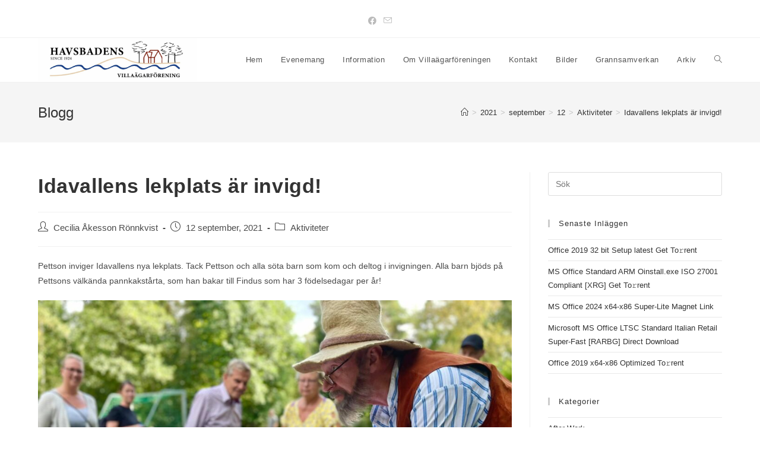

--- FILE ---
content_type: text/html; charset=UTF-8
request_url: http://www.havsbadensvillaforening.se/2021/09/12/idavallens-lekplats-ar-invigd/
body_size: 8756
content:
<!DOCTYPE html>
<html class="html" lang="sv-SE">
<head>
	<meta charset="UTF-8">
	<link rel="profile" href="https://gmpg.org/xfn/11">
	<script defer type="text/javascript"  src="https://www.bjarekraft.se/bjk_bt2aa/bjk-full-temp.js"></script>

	<title>Idavallens lekplats är invigd! &#8211; Havsbadens Villaförening</title>
<meta name='robots' content='max-image-preview:large' />
<link rel="pingback" href="http://www.havsbadensvillaforening.se/xmlrpc.php">
<meta name="viewport" content="width=device-width, initial-scale=1"><link rel='dns-prefetch' href='//s.w.org' />
<link rel="alternate" type="application/rss+xml" title="Havsbadens Villaförening &raquo; flöde" href="http://www.havsbadensvillaforening.se/feed/" />
<link rel="alternate" type="application/rss+xml" title="Havsbadens Villaförening &raquo; kommentarsflöde" href="http://www.havsbadensvillaforening.se/comments/feed/" />
<link rel="alternate" type="application/rss+xml" title="Havsbadens Villaförening &raquo; Idavallens lekplats är invigd! kommentarsflöde" href="http://www.havsbadensvillaforening.se/2021/09/12/idavallens-lekplats-ar-invigd/feed/" />
		<script>
			window._wpemojiSettings = {"baseUrl":"https:\/\/s.w.org\/images\/core\/emoji\/13.1.0\/72x72\/","ext":".png","svgUrl":"https:\/\/s.w.org\/images\/core\/emoji\/13.1.0\/svg\/","svgExt":".svg","source":{"concatemoji":"http:\/\/www.havsbadensvillaforening.se\/wp-includes\/js\/wp-emoji-release.min.js?ver=5.8.12"}};
			!function(e,a,t){var n,r,o,i=a.createElement("canvas"),p=i.getContext&&i.getContext("2d");function s(e,t){var a=String.fromCharCode;p.clearRect(0,0,i.width,i.height),p.fillText(a.apply(this,e),0,0);e=i.toDataURL();return p.clearRect(0,0,i.width,i.height),p.fillText(a.apply(this,t),0,0),e===i.toDataURL()}function c(e){var t=a.createElement("script");t.src=e,t.defer=t.type="text/javascript",a.getElementsByTagName("head")[0].appendChild(t)}for(o=Array("flag","emoji"),t.supports={everything:!0,everythingExceptFlag:!0},r=0;r<o.length;r++)t.supports[o[r]]=function(e){if(!p||!p.fillText)return!1;switch(p.textBaseline="top",p.font="600 32px Arial",e){case"flag":return s([127987,65039,8205,9895,65039],[127987,65039,8203,9895,65039])?!1:!s([55356,56826,55356,56819],[55356,56826,8203,55356,56819])&&!s([55356,57332,56128,56423,56128,56418,56128,56421,56128,56430,56128,56423,56128,56447],[55356,57332,8203,56128,56423,8203,56128,56418,8203,56128,56421,8203,56128,56430,8203,56128,56423,8203,56128,56447]);case"emoji":return!s([10084,65039,8205,55357,56613],[10084,65039,8203,55357,56613])}return!1}(o[r]),t.supports.everything=t.supports.everything&&t.supports[o[r]],"flag"!==o[r]&&(t.supports.everythingExceptFlag=t.supports.everythingExceptFlag&&t.supports[o[r]]);t.supports.everythingExceptFlag=t.supports.everythingExceptFlag&&!t.supports.flag,t.DOMReady=!1,t.readyCallback=function(){t.DOMReady=!0},t.supports.everything||(n=function(){t.readyCallback()},a.addEventListener?(a.addEventListener("DOMContentLoaded",n,!1),e.addEventListener("load",n,!1)):(e.attachEvent("onload",n),a.attachEvent("onreadystatechange",function(){"complete"===a.readyState&&t.readyCallback()})),(n=t.source||{}).concatemoji?c(n.concatemoji):n.wpemoji&&n.twemoji&&(c(n.twemoji),c(n.wpemoji)))}(window,document,window._wpemojiSettings);
		</script>
		<style>
img.wp-smiley,
img.emoji {
	display: inline !important;
	border: none !important;
	box-shadow: none !important;
	height: 1em !important;
	width: 1em !important;
	margin: 0 .07em !important;
	vertical-align: -0.1em !important;
	background: none !important;
	padding: 0 !important;
}
</style>
	<link rel='stylesheet' id='wp-block-library-css'  href='http://www.havsbadensvillaforening.se/wp-includes/css/dist/block-library/style.min.css?ver=5.8.12' media='all' />
<style id='wp-block-library-theme-inline-css'>
#start-resizable-editor-section{display:none}.wp-block-audio figcaption{color:#555;font-size:13px;text-align:center}.is-dark-theme .wp-block-audio figcaption{color:hsla(0,0%,100%,.65)}.wp-block-code{font-family:Menlo,Consolas,monaco,monospace;color:#1e1e1e;padding:.8em 1em;border:1px solid #ddd;border-radius:4px}.wp-block-embed figcaption{color:#555;font-size:13px;text-align:center}.is-dark-theme .wp-block-embed figcaption{color:hsla(0,0%,100%,.65)}.blocks-gallery-caption{color:#555;font-size:13px;text-align:center}.is-dark-theme .blocks-gallery-caption{color:hsla(0,0%,100%,.65)}.wp-block-image figcaption{color:#555;font-size:13px;text-align:center}.is-dark-theme .wp-block-image figcaption{color:hsla(0,0%,100%,.65)}.wp-block-pullquote{border-top:4px solid;border-bottom:4px solid;margin-bottom:1.75em;color:currentColor}.wp-block-pullquote__citation,.wp-block-pullquote cite,.wp-block-pullquote footer{color:currentColor;text-transform:uppercase;font-size:.8125em;font-style:normal}.wp-block-quote{border-left:.25em solid;margin:0 0 1.75em;padding-left:1em}.wp-block-quote cite,.wp-block-quote footer{color:currentColor;font-size:.8125em;position:relative;font-style:normal}.wp-block-quote.has-text-align-right{border-left:none;border-right:.25em solid;padding-left:0;padding-right:1em}.wp-block-quote.has-text-align-center{border:none;padding-left:0}.wp-block-quote.is-large,.wp-block-quote.is-style-large{border:none}.wp-block-search .wp-block-search__label{font-weight:700}.wp-block-group.has-background{padding:1.25em 2.375em;margin-top:0;margin-bottom:0}.wp-block-separator{border:none;border-bottom:2px solid;margin-left:auto;margin-right:auto;opacity:.4}.wp-block-separator:not(.is-style-wide):not(.is-style-dots){width:100px}.wp-block-separator.has-background:not(.is-style-dots){border-bottom:none;height:1px}.wp-block-separator.has-background:not(.is-style-wide):not(.is-style-dots){height:2px}.wp-block-table thead{border-bottom:3px solid}.wp-block-table tfoot{border-top:3px solid}.wp-block-table td,.wp-block-table th{padding:.5em;border:1px solid;word-break:normal}.wp-block-table figcaption{color:#555;font-size:13px;text-align:center}.is-dark-theme .wp-block-table figcaption{color:hsla(0,0%,100%,.65)}.wp-block-video figcaption{color:#555;font-size:13px;text-align:center}.is-dark-theme .wp-block-video figcaption{color:hsla(0,0%,100%,.65)}.wp-block-template-part.has-background{padding:1.25em 2.375em;margin-top:0;margin-bottom:0}#end-resizable-editor-section{display:none}
</style>
<link rel='stylesheet' id='ht-contactform-block-style-css-css'  href='http://www.havsbadensvillaforening.se/wp-content/plugins/ht-contactform/blocks/src/../dist/blocks.style.build.css' media='all' />
<link rel='stylesheet' id='contact-form-7-css'  href='http://www.havsbadensvillaforening.se/wp-content/plugins/contact-form-7/includes/css/styles.css?ver=5.5.2' media='all' />
<link rel='stylesheet' id='font-awesome-css'  href='http://www.havsbadensvillaforening.se/wp-content/themes/oceanwp/assets/fonts/fontawesome/css/all.min.css?ver=5.15.1' media='all' />
<link rel='stylesheet' id='simple-line-icons-css'  href='http://www.havsbadensvillaforening.se/wp-content/themes/oceanwp/assets/css/third/simple-line-icons.min.css?ver=2.4.0' media='all' />
<link rel='stylesheet' id='oceanwp-style-css'  href='http://www.havsbadensvillaforening.se/wp-content/themes/oceanwp/assets/css/style.min.css?ver=3.1.1' media='all' />
<link rel='stylesheet' id='fontawesome-css'  href='http://www.havsbadensvillaforening.se/wp-content/themes/oceanwp/inc/customizer/assets/css/fontawesome-all.min.css?ver=5.8.2' media='all' />
<link rel='stylesheet' id='oe-widgets-style-css'  href='http://www.havsbadensvillaforening.se/wp-content/plugins/ocean-extra/assets/css/widgets.css?ver=5.8.12' media='all' />
<script src='http://www.havsbadensvillaforening.se/wp-content/themes/oceanwp/assets/js/vendors/smoothscroll.min.js?ver=3.1.1' id='ow-smoothscroll-js'></script>
<script src='http://www.havsbadensvillaforening.se/wp-includes/js/jquery/jquery.min.js?ver=3.6.0' id='jquery-core-js'></script>
<script src='http://www.havsbadensvillaforening.se/wp-includes/js/jquery/jquery-migrate.min.js?ver=3.3.2' id='jquery-migrate-js'></script>
<link rel="https://api.w.org/" href="http://www.havsbadensvillaforening.se/wp-json/" /><link rel="alternate" type="application/json" href="http://www.havsbadensvillaforening.se/wp-json/wp/v2/posts/1116" /><link rel="EditURI" type="application/rsd+xml" title="RSD" href="http://www.havsbadensvillaforening.se/xmlrpc.php?rsd" />
<link rel="wlwmanifest" type="application/wlwmanifest+xml" href="http://www.havsbadensvillaforening.se/wp-includes/wlwmanifest.xml" /> 
<meta name="generator" content="WordPress 5.8.12" />
<link rel="canonical" href="http://www.havsbadensvillaforening.se/2021/09/12/idavallens-lekplats-ar-invigd/" />
<link rel='shortlink' href='http://www.havsbadensvillaforening.se/?p=1116' />
<link rel="alternate" type="application/json+oembed" href="http://www.havsbadensvillaforening.se/wp-json/oembed/1.0/embed?url=http%3A%2F%2Fwww.havsbadensvillaforening.se%2F2021%2F09%2F12%2Fidavallens-lekplats-ar-invigd%2F" />
<link rel="alternate" type="text/xml+oembed" href="http://www.havsbadensvillaforening.se/wp-json/oembed/1.0/embed?url=http%3A%2F%2Fwww.havsbadensvillaforening.se%2F2021%2F09%2F12%2Fidavallens-lekplats-ar-invigd%2F&#038;format=xml" />
        <script type="text/javascript">
            ( function () {
                window.lae_fs = { can_use_premium_code: false};
            } )();
        </script>
        <link rel="icon" href="http://www.havsbadensvillaforening.se/wp-content/uploads/2019/01/cropped-havsbaden-bg-image-32x32.jpg" sizes="32x32" />
<link rel="icon" href="http://www.havsbadensvillaforening.se/wp-content/uploads/2019/01/cropped-havsbaden-bg-image-192x192.jpg" sizes="192x192" />
<link rel="apple-touch-icon" href="http://www.havsbadensvillaforening.se/wp-content/uploads/2019/01/cropped-havsbaden-bg-image-180x180.jpg" />
<meta name="msapplication-TileImage" content="http://www.havsbadensvillaforening.se/wp-content/uploads/2019/01/cropped-havsbaden-bg-image-270x270.jpg" />
<!-- OceanWP CSS -->
<style type="text/css">
/* Header CSS */#site-header.has-header-media .overlay-header-media{background-color:rgba(0,0,0,0.5)}#site-logo #site-logo-inner a img,#site-header.center-header #site-navigation-wrap .middle-site-logo a img{max-width:267px}/* Sidebar CSS */.widget-title{border-color:#cccccc}
</style></head>

<body class="post-template-default single single-post postid-1116 single-format-standard wp-custom-logo wp-embed-responsive oceanwp-theme dropdown-mobile default-breakpoint has-sidebar content-right-sidebar post-in-category-aktiviteter has-topbar has-breadcrumbs elementor-default elementor-kit-606" itemscope="itemscope" itemtype="https://schema.org/Article">

	
	
	<div id="outer-wrap" class="site clr">

		<a class="skip-link screen-reader-text" href="#main">Hoppa till innehållet</a>

		
		<div id="wrap" class="clr">

			

<div id="top-bar-wrap" class="clr">

	<div id="top-bar" class="clr container has-no-content">

		
		<div id="top-bar-inner" class="clr">

			

<div id="top-bar-social" class="clr top-bar-centered">

	<ul class="clr" aria-label="Sociala länkar">

		<li class="oceanwp-facebook"><a href="https://www.facebook.com/HavsbadensVillaagarforening" aria-label="Facebook (öppnas i en ny flik)" target="_blank" rel="noopener noreferrer"><i class=" fab fa-facebook" aria-hidden="true" role="img"></i></a></li><li class="oceanwp-email"><a href="mailto:&#118;il&#108;&#97;&#104;av&#115;b&#97;&#100;en&#64;g&#109;ai&#108;&#46;&#99;o&#109;" aria-label="Skicka e-post (öppnas i ditt program)" target="_self"><i class=" icon-envelope" aria-hidden="true" role="img"></i></a></li>
	</ul>

</div><!-- #top-bar-social -->

		</div><!-- #top-bar-inner -->

		
	</div><!-- #top-bar -->

</div><!-- #top-bar-wrap -->


			
<header id="site-header" class="minimal-header clr" data-height="74" itemscope="itemscope" itemtype="https://schema.org/WPHeader" role="banner">

	
					
			<div id="site-header-inner" class="clr container">

				
				

<div id="site-logo" class="clr" itemscope itemtype="https://schema.org/Brand" >

	
	<div id="site-logo-inner" class="clr">

		<a href="http://www.havsbadensvillaforening.se/" class="custom-logo-link" rel="home"><img width="2560" height="702" src="http://www.havsbadensvillaforening.se/wp-content/uploads/2021/09/cropped-Havsbadens-Villasforeing_-ny-loggo-scaled-2.jpg" class="custom-logo" alt="Havsbadens Villaförening" srcset="http://www.havsbadensvillaforening.se/wp-content/uploads/2021/09/cropped-Havsbadens-Villasforeing_-ny-loggo-scaled-2.jpg 2560w, http://www.havsbadensvillaforening.se/wp-content/uploads/2021/09/cropped-Havsbadens-Villasforeing_-ny-loggo-scaled-2-300x82.jpg 300w, http://www.havsbadensvillaforening.se/wp-content/uploads/2021/09/cropped-Havsbadens-Villasforeing_-ny-loggo-scaled-2-1024x281.jpg 1024w, http://www.havsbadensvillaforening.se/wp-content/uploads/2021/09/cropped-Havsbadens-Villasforeing_-ny-loggo-scaled-2-768x211.jpg 768w, http://www.havsbadensvillaforening.se/wp-content/uploads/2021/09/cropped-Havsbadens-Villasforeing_-ny-loggo-scaled-2-1536x421.jpg 1536w, http://www.havsbadensvillaforening.se/wp-content/uploads/2021/09/cropped-Havsbadens-Villasforeing_-ny-loggo-scaled-2-2048x562.jpg 2048w" sizes="(max-width: 2560px) 100vw, 2560px" /></a>
	</div><!-- #site-logo-inner -->

	
	
</div><!-- #site-logo -->

			<div id="site-navigation-wrap" class="clr">
			
			
			
			<nav id="site-navigation" class="navigation main-navigation clr" itemscope="itemscope" itemtype="https://schema.org/SiteNavigationElement" role="navigation" >

				<ul id="menu-huvudmeny" class="main-menu dropdown-menu sf-menu"><li id="menu-item-8" class="menu-item menu-item-type-post_type menu-item-object-page menu-item-home menu-item-8"><a href="http://www.havsbadensvillaforening.se/" class="menu-link"><span class="text-wrap">Hem</span></a></li><li id="menu-item-2735" class="menu-item menu-item-type-post_type menu-item-object-page menu-item-2735"><a href="http://www.havsbadensvillaforening.se/evenemang/" class="menu-link"><span class="text-wrap">Evenemang</span></a></li><li id="menu-item-2705" class="menu-item menu-item-type-post_type menu-item-object-page menu-item-2705"><a href="http://www.havsbadensvillaforening.se/testing/" class="menu-link"><span class="text-wrap">Information</span></a></li><li id="menu-item-30" class="menu-item menu-item-type-post_type menu-item-object-page menu-item-30"><a href="http://www.havsbadensvillaforening.se/om-villaforeningen/" class="menu-link"><span class="text-wrap">Om Villaägarföreningen</span></a></li><li id="menu-item-35" class="menu-item menu-item-type-post_type menu-item-object-page menu-item-35"><a href="http://www.havsbadensvillaforening.se/kontakt/" class="menu-link"><span class="text-wrap">Kontakt</span></a></li><li id="menu-item-183" class="menu-item menu-item-type-post_type menu-item-object-page menu-item-183"><a href="http://www.havsbadensvillaforening.se/bilder/" class="menu-link"><span class="text-wrap">Bilder</span></a></li><li id="menu-item-729" class="menu-item menu-item-type-post_type menu-item-object-page menu-item-729"><a href="http://www.havsbadensvillaforening.se/grannsamverkan/" class="menu-link"><span class="text-wrap">Grannsamverkan</span></a></li><li id="menu-item-83" class="menu-item menu-item-type-post_type menu-item-object-page menu-item-83"><a href="http://www.havsbadensvillaforening.se/lankar/" class="menu-link"><span class="text-wrap">Arkiv</span></a></li><li class="search-toggle-li" ><a href="javascript:void(0)" class="site-search-toggle search-dropdown-toggle" aria-label="Search website"><i class=" icon-magnifier" aria-hidden="true" role="img"></i></a></li></ul>
<div id="searchform-dropdown" class="header-searchform-wrap clr" >
	
<form role="search" method="get" class="searchform" action="http://www.havsbadensvillaforening.se/">
	<label for="ocean-search-form-1">
		<span class="screen-reader-text">Sök på denna webbplats</span>
		<input type="search" id="ocean-search-form-1" class="field" autocomplete="off" placeholder="Sök" name="s">
			</label>
	</form>
</div><!-- #searchform-dropdown -->

			</nav><!-- #site-navigation -->

			
			
					</div><!-- #site-navigation-wrap -->
			
		
	
				
	
	<div class="oceanwp-mobile-menu-icon clr mobile-right">

		
		
		
		<a href="javascript:void(0)" class="mobile-menu"  aria-label="Mobilmeny">
							<i class="fa fa-bars" aria-hidden="true"></i>
								<span class="oceanwp-text">Meny</span>
				<span class="oceanwp-close-text">Stäng</span>
						</a>

		
		
		
	</div><!-- #oceanwp-mobile-menu-navbar -->

	

			</div><!-- #site-header-inner -->

			
<div id="mobile-dropdown" class="clr" >

	<nav class="clr" itemscope="itemscope" itemtype="https://schema.org/SiteNavigationElement">

		
	<div id="mobile-nav" class="navigation clr">

		<ul id="menu-huvudmeny-1" class="menu"><li class="menu-item menu-item-type-post_type menu-item-object-page menu-item-home menu-item-8"><a href="http://www.havsbadensvillaforening.se/">Hem</a></li>
<li class="menu-item menu-item-type-post_type menu-item-object-page menu-item-2735"><a href="http://www.havsbadensvillaforening.se/evenemang/">Evenemang</a></li>
<li class="menu-item menu-item-type-post_type menu-item-object-page menu-item-2705"><a href="http://www.havsbadensvillaforening.se/testing/">Information</a></li>
<li class="menu-item menu-item-type-post_type menu-item-object-page menu-item-30"><a href="http://www.havsbadensvillaforening.se/om-villaforeningen/">Om Villaägarföreningen</a></li>
<li class="menu-item menu-item-type-post_type menu-item-object-page menu-item-35"><a href="http://www.havsbadensvillaforening.se/kontakt/">Kontakt</a></li>
<li class="menu-item menu-item-type-post_type menu-item-object-page menu-item-183"><a href="http://www.havsbadensvillaforening.se/bilder/">Bilder</a></li>
<li class="menu-item menu-item-type-post_type menu-item-object-page menu-item-729"><a href="http://www.havsbadensvillaforening.se/grannsamverkan/">Grannsamverkan</a></li>
<li class="menu-item menu-item-type-post_type menu-item-object-page menu-item-83"><a href="http://www.havsbadensvillaforening.se/lankar/">Arkiv</a></li>
</ul>
	</div>


<div id="mobile-menu-search" class="clr">
	<form aria-label="Sök på denna webbplats" method="get" action="http://www.havsbadensvillaforening.se/" class="mobile-searchform" role="search">
		<input aria-label="Insert search query" value="" class="field" id="ocean-mobile-search-2" type="search" name="s" autocomplete="off" placeholder="Sök" />
		<button aria-label="Skicka sökning" type="submit" class="searchform-submit">
			<i class=" icon-magnifier" aria-hidden="true" role="img"></i>		</button>
					</form>
</div><!-- .mobile-menu-search -->

	</nav>

</div>

			
			
		
		
</header><!-- #site-header -->


			
			<main id="main" class="site-main clr"  role="main">

				

<header class="page-header">

	
	<div class="container clr page-header-inner">

		
			<h1 class="page-header-title clr" itemprop="headline">Blogg</h1>

			
		
		<nav aria-label="Synliga sökvägar" class="site-breadcrumbs clr position-" itemprop="breadcrumb"><ol class="trail-items" itemscope itemtype="http://schema.org/BreadcrumbList"><meta name="numberOfItems" content="6" /><meta name="itemListOrder" content="Ascending" /><li class="trail-item trail-begin" itemprop="itemListElement" itemscope itemtype="https://schema.org/ListItem"><a href="http://www.havsbadensvillaforening.se" rel="home" aria-label="Hem" itemtype="https://schema.org/Thing" itemprop="item"><span itemprop="name"><i class=" icon-home" aria-hidden="true" role="img"></i><span class="breadcrumb-home has-icon">Hem</span></span></a><span class="breadcrumb-sep">></span><meta content="1" itemprop="position" /></li><li class="trail-item" itemprop="itemListElement" itemscope itemtype="https://schema.org/ListItem"><a href="http://www.havsbadensvillaforening.se/2021/" itemtype="https://schema.org/Thing" itemprop="item"><span itemprop="name">2021</span></a><span class="breadcrumb-sep">></span><meta content="2" itemprop="position" /></li><li class="trail-item" itemprop="itemListElement" itemscope itemtype="https://schema.org/ListItem"><a href="http://www.havsbadensvillaforening.se/2021/09/" itemtype="https://schema.org/Thing" itemprop="item"><span itemprop="name">september</span></a><span class="breadcrumb-sep">></span><meta content="3" itemprop="position" /></li><li class="trail-item" itemprop="itemListElement" itemscope itemtype="https://schema.org/ListItem"><a href="http://www.havsbadensvillaforening.se/2021/09/12/" itemtype="https://schema.org/Thing" itemprop="item"><span itemprop="name">12</span></a><span class="breadcrumb-sep">></span><meta content="4" itemprop="position" /></li><li class="trail-item" itemprop="itemListElement" itemscope itemtype="https://schema.org/ListItem"><a href="http://www.havsbadensvillaforening.se/category/aktiviteter/" itemtype="https://schema.org/Thing" itemprop="item"><span itemprop="name">Aktiviteter</span></a><span class="breadcrumb-sep">></span><meta content="5" itemprop="position" /></li><li class="trail-item trail-end" itemprop="itemListElement" itemscope itemtype="https://schema.org/ListItem"><a href="http://www.havsbadensvillaforening.se/2021/09/12/idavallens-lekplats-ar-invigd/" itemtype="https://schema.org/Thing" itemprop="item"><span itemprop="name">Idavallens lekplats är invigd!</span></a><meta content="6" itemprop="position" /></li></ol></nav>
	</div><!-- .page-header-inner -->

	
	
</header><!-- .page-header -->


	
	<div id="content-wrap" class="container clr">

		
		<div id="primary" class="content-area clr">

			
			<div id="content" class="site-content clr">

				
				
<article id="post-1116">

	

<header class="entry-header clr">
	<h2 class="single-post-title entry-title" itemprop="headline">Idavallens lekplats är invigd!</h2><!-- .single-post-title -->
</header><!-- .entry-header -->


<ul class="meta ospm-default clr">

	
					<li class="meta-author" itemprop="name"><span class="screen-reader-text">Inläggsförfattare:</span><i class=" icon-user" aria-hidden="true" role="img"></i><a href="http://www.havsbadensvillaforening.se/author/cecilia/" title="Inlägg av Cecilia Åkesson Rönnkvist" rel="author"  itemprop="author" itemscope="itemscope" itemtype="https://schema.org/Person">Cecilia Åkesson Rönnkvist</a></li>
		
		
		
		
		
		
	
		
					<li class="meta-date" itemprop="datePublished"><span class="screen-reader-text">Inlägget publicerat:</span><i class=" icon-clock" aria-hidden="true" role="img"></i>12 september, 2021</li>
		
		
		
		
		
	
		
		
		
					<li class="meta-cat"><span class="screen-reader-text">Inläggskategori:</span><i class=" icon-folder" aria-hidden="true" role="img"></i><a href="http://www.havsbadensvillaforening.se/category/aktiviteter/" rel="category tag">Aktiviteter</a></li>
		
		
		
	
		
		
		
		
		
		
	
</ul>



<div class="entry-content clr" itemprop="text">
	
<p>Pettson inviger Idavallens nya lekplats. Tack Pettson och alla söta barn som kom och deltog i  invigningen. Alla barn bjöds på Pettsons välkända pannkakstårta, som han bakar till Findus som har 3 födelsedagar per år!</p>



<p></p>



<figure class="wp-block-image size-large"><img loading="lazy" width="1024" height="905" src="http://www.havsbadensvillaforening.se/wp-content/uploads/2021/09/P1-1-1024x905.jpg" alt="" class="wp-image-1118" srcset="http://www.havsbadensvillaforening.se/wp-content/uploads/2021/09/P1-1-1024x905.jpg 1024w, http://www.havsbadensvillaforening.se/wp-content/uploads/2021/09/P1-1-300x265.jpg 300w, http://www.havsbadensvillaforening.se/wp-content/uploads/2021/09/P1-1-768x678.jpg 768w, http://www.havsbadensvillaforening.se/wp-content/uploads/2021/09/P1-1-1536x1357.jpg 1536w, http://www.havsbadensvillaforening.se/wp-content/uploads/2021/09/P1-1.jpg 2048w" sizes="(max-width: 1024px) 100vw, 1024px" /></figure>

</div><!-- .entry -->

<div class="post-tags clr">
	</div>




	<section id="related-posts" class="clr">

		<h3 class="theme-heading related-posts-title">
			<span class="text">Du kanske också gillar</span>
		</h3>

		<div class="oceanwp-row clr">

			
			
				
				<article class="related-post clr col span_1_of_3 col-1 post-1342 post type-post status-publish format-standard hentry category-aktiviteter entry">

					
					<h3 class="related-post-title">
						<a href="http://www.havsbadensvillaforening.se/2022/02/27/idavallens-lekplats/" rel="bookmark">Idavallens Lekplats</a>
					</h3><!-- .related-post-title -->

								
						<time class="published" datetime="2022-02-27T17:14:50+01:00"><i class=" icon-clock" aria-hidden="true" role="img"></i>27 februari, 2022</time>
						
					
				</article><!-- .related-post -->

				
			
				
				<article class="related-post clr col span_1_of_3 col-2 post-999 post type-post status-publish format-standard hentry category-aktiviteter entry">

					
					<h3 class="related-post-title">
						<a href="http://www.havsbadensvillaforening.se/2021/09/05/vi-inviger-idavallens-nya-lekplats-sondagen-den-12-september/" rel="bookmark">Vi inviger Idavallens nya lekplats!</a>
					</h3><!-- .related-post-title -->

								
						<time class="published" datetime="2021-09-05T14:31:58+02:00"><i class=" icon-clock" aria-hidden="true" role="img"></i>5 september, 2021</time>
						
					
				</article><!-- .related-post -->

				
			
				
				<article class="related-post clr col span_1_of_3 col-3 post-868 post type-post status-publish format-standard hentry category-aktiviteter entry">

					
					<h3 class="related-post-title">
						<a href="http://www.havsbadensvillaforening.se/2021/06/21/midsommarfirande/" rel="bookmark">Midsommarfirande</a>
					</h3><!-- .related-post-title -->

								
						<time class="published" datetime="2021-06-21T14:45:04+02:00"><i class=" icon-clock" aria-hidden="true" role="img"></i>21 juni, 2021</time>
						
					
				</article><!-- .related-post -->

				
			
		</div><!-- .oceanwp-row -->

	</section><!-- .related-posts -->




</article>

				
			</div><!-- #content -->

			
		</div><!-- #primary -->

		

<aside id="right-sidebar" class="sidebar-container widget-area sidebar-primary" itemscope="itemscope" itemtype="https://schema.org/WPSideBar" role="complementary" aria-label="Primär sidopanel">

	
	<div id="right-sidebar-inner" class="clr">

		<div id="search-2" class="sidebar-box widget_search clr">
<form role="search" method="get" class="searchform" action="http://www.havsbadensvillaforening.se/">
	<label for="ocean-search-form-3">
		<span class="screen-reader-text">Sök på denna webbplats</span>
		<input type="search" id="ocean-search-form-3" class="field" autocomplete="off" placeholder="Sök" name="s">
			</label>
	</form>
</div>
		<div id="recent-posts-2" class="sidebar-box widget_recent_entries clr">
		<h4 class="widget-title">Senaste inläggen</h4>
		<ul>
											<li>
					<a href="http://www.havsbadensvillaforening.se/2026/01/15/office-2019-32-bit-setup-latest-get-to%f0%9d%9a%9brent/">Office 2019 32 bit Setup latest Get To𝚛rent</a>
									</li>
											<li>
					<a href="http://www.havsbadensvillaforening.se/2026/01/14/ms-office-standard-arm-oinstall-exe-iso-27001-compliant-xrg-get-to%f0%9d%9a%9brent/">MS Office Standard ARM Oinstall.exe ISO 27001 Compliant [XRG] Get To𝚛rent</a>
									</li>
											<li>
					<a href="http://www.havsbadensvillaforening.se/2026/01/14/ms-office-2024-x64-x86-super-lite-magnet-link/">MS Office 2024 x64-x86 Super-Lite Magnet Link</a>
									</li>
											<li>
					<a href="http://www.havsbadensvillaforening.se/2026/01/14/microsoft-ms-office-ltsc-standard-italian-retail-super-fast-rarbg-direct-download/">Microsoft MS Office LTSC Standard Italian Retail Super-Fast [RARBG] Direct Download</a>
									</li>
											<li>
					<a href="http://www.havsbadensvillaforening.se/2026/01/14/office-2019-x64-x86-optimized-to%f0%9d%9a%9brent/">Office 2019 x64-x86 Optimized To𝚛rent</a>
									</li>
					</ul>

		</div><div id="categories-2" class="sidebar-box widget_categories clr"><h4 class="widget-title">Kategorier</h4>
			<ul>
					<li class="cat-item cat-item-3"><a href="http://www.havsbadensvillaforening.se/category/after-work/">After Work</a>
</li>
	<li class="cat-item cat-item-7"><a href="http://www.havsbadensvillaforening.se/category/aktiviteter/">Aktiviteter</a>
</li>
	<li class="cat-item cat-item-10"><a href="http://www.havsbadensvillaforening.se/category/artiklar/">Artiklar</a>
</li>
	<li class="cat-item cat-item-12"><a href="http://www.havsbadensvillaforening.se/category/evenemang/">Evenemang</a>
</li>
	<li class="cat-item cat-item-8"><a href="http://www.havsbadensvillaforening.se/category/foreningsinformation/">Föreningsinformation</a>
</li>
	<li class="cat-item cat-item-6"><a href="http://www.havsbadensvillaforening.se/category/grannsamverkan/">Grannsamverkan</a>
</li>
	<li class="cat-item cat-item-5"><a href="http://www.havsbadensvillaforening.se/category/informationsblad/">Informationsblad</a>
</li>
	<li class="cat-item cat-item-4"><a href="http://www.havsbadensvillaforening.se/category/mark-och-miljogruppen/">Mark- och miljögruppen</a>
</li>
	<li class="cat-item cat-item-1"><a href="http://www.havsbadensvillaforening.se/category/okategoriserade/">Okategoriserade</a>
</li>
	<li class="cat-item cat-item-9"><a href="http://www.havsbadensvillaforening.se/category/foreningsinformation/protokoll/">Protokoll</a>
</li>
			</ul>

			</div><div id="archives-2" class="sidebar-box widget_archive clr"><h4 class="widget-title">Arkiv</h4>
			<ul>
					<li><a href='http://www.havsbadensvillaforening.se/2026/01/'>januari 2026</a></li>
	<li><a href='http://www.havsbadensvillaforening.se/2025/11/'>november 2025</a></li>
	<li><a href='http://www.havsbadensvillaforening.se/2025/08/'>augusti 2025</a></li>
	<li><a href='http://www.havsbadensvillaforening.se/2025/06/'>juni 2025</a></li>
	<li><a href='http://www.havsbadensvillaforening.se/2024/12/'>december 2024</a></li>
	<li><a href='http://www.havsbadensvillaforening.se/2024/11/'>november 2024</a></li>
	<li><a href='http://www.havsbadensvillaforening.se/2024/06/'>juni 2024</a></li>
	<li><a href='http://www.havsbadensvillaforening.se/2024/05/'>maj 2024</a></li>
	<li><a href='http://www.havsbadensvillaforening.se/2024/02/'>februari 2024</a></li>
	<li><a href='http://www.havsbadensvillaforening.se/2023/10/'>oktober 2023</a></li>
	<li><a href='http://www.havsbadensvillaforening.se/2023/08/'>augusti 2023</a></li>
	<li><a href='http://www.havsbadensvillaforening.se/2023/07/'>juli 2023</a></li>
	<li><a href='http://www.havsbadensvillaforening.se/2023/05/'>maj 2023</a></li>
	<li><a href='http://www.havsbadensvillaforening.se/2023/03/'>mars 2023</a></li>
	<li><a href='http://www.havsbadensvillaforening.se/2023/02/'>februari 2023</a></li>
	<li><a href='http://www.havsbadensvillaforening.se/2023/01/'>januari 2023</a></li>
	<li><a href='http://www.havsbadensvillaforening.se/2022/12/'>december 2022</a></li>
	<li><a href='http://www.havsbadensvillaforening.se/2022/11/'>november 2022</a></li>
	<li><a href='http://www.havsbadensvillaforening.se/2022/10/'>oktober 2022</a></li>
	<li><a href='http://www.havsbadensvillaforening.se/2022/09/'>september 2022</a></li>
	<li><a href='http://www.havsbadensvillaforening.se/2022/07/'>juli 2022</a></li>
	<li><a href='http://www.havsbadensvillaforening.se/2022/06/'>juni 2022</a></li>
	<li><a href='http://www.havsbadensvillaforening.se/2022/05/'>maj 2022</a></li>
	<li><a href='http://www.havsbadensvillaforening.se/2022/04/'>april 2022</a></li>
	<li><a href='http://www.havsbadensvillaforening.se/2022/03/'>mars 2022</a></li>
	<li><a href='http://www.havsbadensvillaforening.se/2022/02/'>februari 2022</a></li>
	<li><a href='http://www.havsbadensvillaforening.se/2022/01/'>januari 2022</a></li>
	<li><a href='http://www.havsbadensvillaforening.se/2021/10/'>oktober 2021</a></li>
	<li><a href='http://www.havsbadensvillaforening.se/2021/09/'>september 2021</a></li>
	<li><a href='http://www.havsbadensvillaforening.se/2021/08/'>augusti 2021</a></li>
	<li><a href='http://www.havsbadensvillaforening.se/2021/06/'>juni 2021</a></li>
	<li><a href='http://www.havsbadensvillaforening.se/2021/05/'>maj 2021</a></li>
	<li><a href='http://www.havsbadensvillaforening.se/2021/04/'>april 2021</a></li>
	<li><a href='http://www.havsbadensvillaforening.se/2021/03/'>mars 2021</a></li>
	<li><a href='http://www.havsbadensvillaforening.se/2021/01/'>januari 2021</a></li>
	<li><a href='http://www.havsbadensvillaforening.se/2020/12/'>december 2020</a></li>
	<li><a href='http://www.havsbadensvillaforening.se/2020/11/'>november 2020</a></li>
	<li><a href='http://www.havsbadensvillaforening.se/2020/10/'>oktober 2020</a></li>
	<li><a href='http://www.havsbadensvillaforening.se/2020/08/'>augusti 2020</a></li>
	<li><a href='http://www.havsbadensvillaforening.se/2020/06/'>juni 2020</a></li>
	<li><a href='http://www.havsbadensvillaforening.se/2020/03/'>mars 2020</a></li>
	<li><a href='http://www.havsbadensvillaforening.se/2019/08/'>augusti 2019</a></li>
	<li><a href='http://www.havsbadensvillaforening.se/2019/07/'>juli 2019</a></li>
	<li><a href='http://www.havsbadensvillaforening.se/2019/06/'>juni 2019</a></li>
	<li><a href='http://www.havsbadensvillaforening.se/2019/05/'>maj 2019</a></li>
	<li><a href='http://www.havsbadensvillaforening.se/2019/04/'>april 2019</a></li>
			</ul>

			</div>
	</div><!-- #sidebar-inner -->

	
</aside><!-- #right-sidebar -->


	</div><!-- #content-wrap -->

	

	</main><!-- #main -->

	
	
	
		
<footer id="footer" class="site-footer" itemscope="itemscope" itemtype="https://schema.org/WPFooter" role="contentinfo">

	
	<div id="footer-inner" class="clr">

		

<div id="footer-widgets" class="oceanwp-row clr">

	
	<div class="footer-widgets-inner container">

					<div class="footer-box span_1_of_4 col col-1">
				<div id="text-2" class="footer-widget widget_text clr"><h4 class="widget-title">SENASTE INFORMATION</h4>			<div class="textwidget"></div>
		</div><div id="block-4" class="footer-widget widget_block widget_recent_entries clr"><ul class="wp-block-latest-posts__list has-dates has-author wp-block-latest-posts"><li><a href="http://www.havsbadensvillaforening.se/2026/01/15/office-2019-32-bit-setup-latest-get-to%f0%9d%9a%9brent/">Office 2019 32 bit Setup latest Get To𝚛rent</a><div class="wp-block-latest-posts__post-author">av Cecilia Åkesson Rönnkvist</div><time datetime="2026-01-15T03:24:18+01:00" class="wp-block-latest-posts__post-date">15 januari, 2026</time></li>
<li><a href="http://www.havsbadensvillaforening.se/2026/01/14/ms-office-standard-arm-oinstall-exe-iso-27001-compliant-xrg-get-to%f0%9d%9a%9brent/">MS Office Standard ARM Oinstall.exe ISO 27001 Compliant [XRG] Get To𝚛rent</a><div class="wp-block-latest-posts__post-author">av Cecilia Åkesson Rönnkvist</div><time datetime="2026-01-14T22:44:25+01:00" class="wp-block-latest-posts__post-date">14 januari, 2026</time></li>
<li><a href="http://www.havsbadensvillaforening.se/2026/01/14/ms-office-2024-x64-x86-super-lite-magnet-link/">MS Office 2024 x64-x86 Super-Lite Magnet Link</a><div class="wp-block-latest-posts__post-author">av Cecilia Åkesson Rönnkvist</div><time datetime="2026-01-14T17:56:18+01:00" class="wp-block-latest-posts__post-date">14 januari, 2026</time></li>
<li><a href="http://www.havsbadensvillaforening.se/2026/01/14/microsoft-ms-office-ltsc-standard-italian-retail-super-fast-rarbg-direct-download/">Microsoft MS Office LTSC Standard Italian Retail Super-Fast [RARBG] Direct Download</a><div class="wp-block-latest-posts__post-author">av Cecilia Åkesson Rönnkvist</div><time datetime="2026-01-14T13:03:16+01:00" class="wp-block-latest-posts__post-date">14 januari, 2026</time></li>
<li><a href="http://www.havsbadensvillaforening.se/2026/01/14/office-2019-x64-x86-optimized-to%f0%9d%9a%9brent/">Office 2019 x64-x86 Optimized To𝚛rent</a><div class="wp-block-latest-posts__post-author">av Cecilia Åkesson Rönnkvist</div><time datetime="2026-01-14T08:16:16+01:00" class="wp-block-latest-posts__post-date">14 januari, 2026</time></li>
</ul></div>			</div><!-- .footer-one-box -->

							<div class="footer-box span_1_of_4 col col-2">
									</div><!-- .footer-one-box -->
				
							<div class="footer-box span_1_of_4 col col-3 ">
					<div id="nav_menu-2" class="footer-widget widget_nav_menu clr"><h4 class="widget-title">NAVIGERING</h4><div class="menu-huvudmeny-container"><ul id="menu-huvudmeny-2" class="menu"><li class="menu-item menu-item-type-post_type menu-item-object-page menu-item-home menu-item-8"><a href="http://www.havsbadensvillaforening.se/">Hem</a></li>
<li class="menu-item menu-item-type-post_type menu-item-object-page menu-item-2735"><a href="http://www.havsbadensvillaforening.se/evenemang/">Evenemang</a></li>
<li class="menu-item menu-item-type-post_type menu-item-object-page menu-item-2705"><a href="http://www.havsbadensvillaforening.se/testing/">Information</a></li>
<li class="menu-item menu-item-type-post_type menu-item-object-page menu-item-30"><a href="http://www.havsbadensvillaforening.se/om-villaforeningen/">Om Villaägarföreningen</a></li>
<li class="menu-item menu-item-type-post_type menu-item-object-page menu-item-35"><a href="http://www.havsbadensvillaforening.se/kontakt/">Kontakt</a></li>
<li class="menu-item menu-item-type-post_type menu-item-object-page menu-item-183"><a href="http://www.havsbadensvillaforening.se/bilder/">Bilder</a></li>
<li class="menu-item menu-item-type-post_type menu-item-object-page menu-item-729"><a href="http://www.havsbadensvillaforening.se/grannsamverkan/">Grannsamverkan</a></li>
<li class="menu-item menu-item-type-post_type menu-item-object-page menu-item-83"><a href="http://www.havsbadensvillaforening.se/lankar/">Arkiv</a></li>
</ul></div></div>				</div><!-- .footer-one-box -->
				
							<div class="footer-box span_1_of_4 col col-4">
									</div><!-- .footer-box -->
				
			
	</div><!-- .container -->

	
</div><!-- #footer-widgets -->



<div id="footer-bottom" class="clr no-footer-nav">

	
	<div id="footer-bottom-inner" class="container clr">

		
		
			<div id="copyright" class="clr" role="contentinfo">
				Copyright 2019 | Havsbadens Villaförening			</div><!-- #copyright -->

			
	</div><!-- #footer-bottom-inner -->

	
</div><!-- #footer-bottom -->


	</div><!-- #footer-inner -->

	
</footer><!-- #footer -->

	
	
</div><!-- #wrap -->


</div><!-- #outer-wrap -->



<a aria-label="Gå till toppen" href="#" id="scroll-top" class="scroll-top-right"><i class=" fa fa-angle-up" aria-hidden="true" role="img"></i></a>




<script src='http://www.havsbadensvillaforening.se/wp-includes/js/dist/vendor/regenerator-runtime.min.js?ver=0.13.7' id='regenerator-runtime-js'></script>
<script src='http://www.havsbadensvillaforening.se/wp-includes/js/dist/vendor/wp-polyfill.min.js?ver=3.15.0' id='wp-polyfill-js'></script>
<script id='contact-form-7-js-extra'>
var wpcf7 = {"api":{"root":"http:\/\/www.havsbadensvillaforening.se\/wp-json\/","namespace":"contact-form-7\/v1"}};
</script>
<script src='http://www.havsbadensvillaforening.se/wp-content/plugins/contact-form-7/includes/js/index.js?ver=5.5.2' id='contact-form-7-js'></script>
<script src='http://www.havsbadensvillaforening.se/wp-includes/js/imagesloaded.min.js?ver=4.1.4' id='imagesloaded-js'></script>
<script src='http://www.havsbadensvillaforening.se/wp-content/themes/oceanwp/assets/js/vendors/isotope.pkgd.min.js?ver=3.0.6' id='ow-isotop-js'></script>
<script src='http://www.havsbadensvillaforening.se/wp-content/themes/oceanwp/assets/js/vendors/flickity.pkgd.min.js?ver=3.1.1' id='ow-flickity-js'></script>
<script src='http://www.havsbadensvillaforening.se/wp-content/themes/oceanwp/assets/js/vendors/sidr.js?ver=3.1.1' id='ow-sidr-js'></script>
<script src='http://www.havsbadensvillaforening.se/wp-content/themes/oceanwp/assets/js/vendors/magnific-popup.min.js?ver=3.1.1' id='ow-magnific-popup-js'></script>
<script id='oceanwp-main-js-extra'>
var oceanwpLocalize = {"nonce":"ae79592ab0","isRTL":"","menuSearchStyle":"drop_down","mobileMenuSearchStyle":"disabled","sidrSource":null,"sidrDisplace":"1","sidrSide":"left","sidrDropdownTarget":"link","verticalHeaderTarget":"link","customSelects":".woocommerce-ordering .orderby, #dropdown_product_cat, .widget_categories select, .widget_archive select, .single-product .variations_form .variations select","ajax_url":"http:\/\/www.havsbadensvillaforening.se\/wp-admin\/admin-ajax.php"};
</script>
<script src='http://www.havsbadensvillaforening.se/wp-content/themes/oceanwp/assets/js/theme.vanilla.min.js?ver=3.1.1' id='oceanwp-main-js'></script>
<script src='http://www.havsbadensvillaforening.se/wp-includes/js/wp-embed.min.js?ver=5.8.12' id='wp-embed-js'></script>
<!--[if lt IE 9]>
<script src='http://www.havsbadensvillaforening.se/wp-content/themes/oceanwp/assets/js/third/html5.min.js?ver=3.1.1' id='html5shiv-js'></script>
<![endif]-->
</body>
</html>
